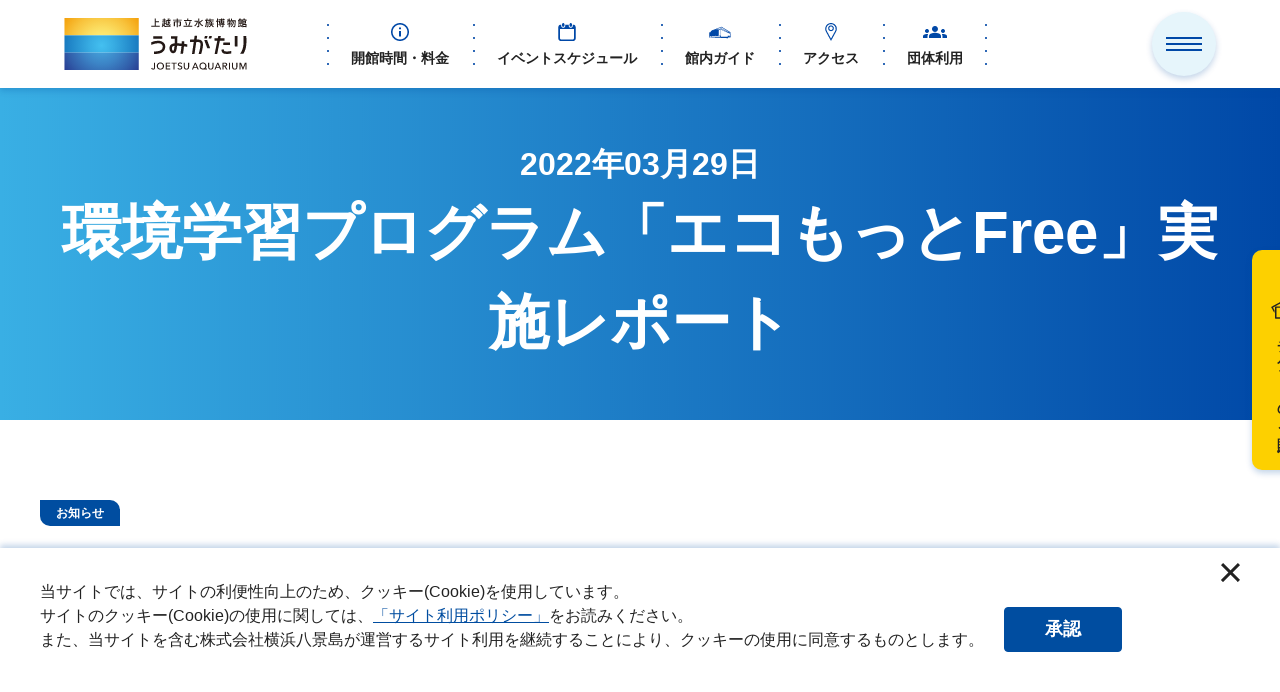

--- FILE ---
content_type: text/html;charset=UTF-8
request_url: https://www.umigatari.jp/joetsu/news/ecomotto/index.html
body_size: 9331
content:
<!doctype html>
<html lang="ja">
<head>



<!-- Google Tag Manager -->
<script>(function(w,d,s,l,i){w[l]=w[l]||[];w[l].push({'gtm.start':
new Date().getTime(),event:'gtm.js'});var f=d.getElementsByTagName(s)[0],
j=d.createElement(s),dl=l!='dataLayer'?'&l='+l:'';j.async=true;j.src=
'https://www.googletagmanager.com/gtm.js?id='+i+dl;f.parentNode.insertBefore(j,f);
})(window,document,'script','dataLayer','GTM-PB4G4JN');</script>
<!-- End Google Tag Manager -->


    
	<meta http-equiv="X-UA-Compatible" content="IE=edge">
	<meta name="HandheldFriendly" content="true">
	<meta name="viewport" content="width=device-width, initial-scale=1, shrink-to-fit=no, viewport-fit=cover, maximum-scale=1.0">
	<meta http-equiv="cleartype" content="on">

	<title>環境学習プログラム「エコもっとFree」実施レポート｜上越市立水族博物館 うみがたり</title>
	<meta content="環境学習プログラム「エコもっとFree」実施レポート｜上越市立水族博物館 うみがたり" property="og:title">
	<meta content="環境学習プログラム「エコもっとFree」実施レポート｜上越市立水族博物館 うみがたり" name="twitter:title">
	<meta content="環境学習プログラム「エコもっとFree」実施レポート｜上越市立水族博物館 うみがたり" itemprop="headline">
	<meta content="環境学習プログラム「エコもっとFree」実施レポート｜上越市立水族博物館 うみがたり" itemprop="name">
	<meta content="上越市立水族博物館 うみがたりの環境学習プログラム「エコもっとFree」実施レポートについて。「上越市立水族博物館 うみがたり」は、「まちを元気にする水族館」として地域の皆さまと一緒に歩んでまいります。" name="description">
	<meta content="上越市立水族博物館 うみがたりの環境学習プログラム「エコもっとFree」実施レポートについて。「上越市立水族博物館 うみがたり」は、「まちを元気にする水族館」として地域の皆さまと一緒に歩んでまいります。" property="og:description">
	<meta content="上越市立水族博物館 うみがたりの環境学習プログラム「エコもっとFree」実施レポートについて。「上越市立水族博物館 うみがたり」は、「まちを元気にする水族館」として地域の皆さまと一緒に歩んでまいります。" itemprop="description">
	<meta content="環境学習プログラム「エコもっとFree」実施レポート,上越市立水族博物館,うみがたり,新潟県,上越市,水族館" name="keywords">
	<meta content="環境学習プログラム「エコもっとFree」実施レポート,上越市立水族博物館,うみがたり,新潟県,上越市,水族館" itemprop="keywords">
	<link href="https://www.umigatari.jp/joetsu/news/ecomotto/index.html" rel="canonical">
	<meta content="article" property="og:type">
	<meta content="https://www.umigatari.jp/joetsu/news/ecomotto/index.html" property="og:url">

	<meta content="上越市立水族博物館 うみがたり" name="author">
	<meta content="上越市立水族博物館 うみがたり" itemprop="author">
	<meta content="上越市立水族博物館 うみがたり" name="copyright">
	<meta content="上越市立水族博物館 うみがたり" itemprop="copyrightHolder">
	<meta content="SKYPE_TOOLBAR_PARSER_COMPATIBLE" name="SKYPE_TOOLBAR">
	<meta content="True" name="HandheldFriendly">
	<meta content="320" name="MobileOptimized">
	<meta content="telephone=no, address=no, email=no" name="format-detection">
	<meta name="google">
	<meta content="unsafe-url" name="referrer">
	<meta content="" name="theme-color">
	<meta content="yes" name="mobile-web-app-capable">
	<meta content="上越市立水族博物館 うみがたり" name="application-name">
	<meta content="上越市立水族博物館 うみがたり" name="apple-mobile-web-app-title">
	<meta content="yes" name="apple-mobile-web-app-capable">
	<meta content="black" name="apple-mobile-web-app-status-bar-style">
	<meta content="上越市立水族博物館 うみがたり" name="apple-mobile-web-app-title">
	<meta content="ja_JP" property="og:locale">

	<meta content="" property="fb:app_id">
	<meta content="" property="fb:admins">

	<meta content="上越市立水族博物館 うみがたり" property="og:site_name">
	<meta content="summary" name="twitter:card">
	<meta content="www.umigatari.jp" name="twitter:domain">
	<link href="https://www.umigatari.jp" rel="index">
	<meta content="https://www.umigatari.jp" name="msapplication-starturl">
	<meta content="上越市立水族博物館 うみがたり" name="msapplication-tooltip">

    <!-- favicon-->
    <link href="/favicon-jo-16x16.jpg" rel="icon" type="image/jpg" sizes="16x16">
    <link href="/favicon-jo-32x32.jpg" rel="icon" type="image/jpg" sizes="32x32">
    <link href="/favicon-jo-48x48.jpg" rel="icon" type="image/jpg" sizes="48x48">
    <link href="/favicon-jo-64x64.jpg" rel="icon" type="image/jpg" sizes="64x64">
    <link href="/favicon-jo-128x128.jpg" rel="icon" type="image/jpg" sizes="128x128">
    <link href="/favicon-jo-256x256.jpg" rel="icon" type="image/jpg" sizes="256x256">
    <link href="/favicon-jo-512x512.jpg" rel="icon" type="image/jpg" sizes="512x512">
    <!-- Resource Hints-->
    <link href="" rel="dns-prefetch">
    <link href="" rel="preconnect">
    <link href="https://fonts.googleapis.com" rel="preconnect">
    <link href="https://fonts.googleapis.com" rel="preconnect" crossorigin>
    <link href="https://fonts.googleapis.com/css2?family=Noto+Sans+JP:wght@400;500;700&amp;display=swap" rel="stylesheet">
    <link href="/common-renewal/js/bundle.js?v=07241519" rel="prefetch">
    <link href="/common-renewal/js/bundle.js?v=07241519" rel="preload" as="script" crossorigin>
    <link href="/common-renewal/js/bundle.js?v=07241519" rel="modulepreload">
    <link rel="stylesheet" href="/common-renewal/css/style.css?v=07241519">

<script src="https://j.wovn.io/1" data-wovnio="key=Cgy4_c&amp;backend=true&amp;currentLang=ja&amp;defaultLang=ja&amp;urlPattern=path&amp;version=1.15.0" data-wovnio-type="fallback" async></script><link rel="alternate" hreflang="ja" href="https://www.umigatari.jp/joetsu/news/ecomotto/index.html"><link rel="alternate" hreflang="en" href="https://www.umigatari.jp/en/joetsu/news/ecomotto/index.html"><link rel="alternate" hreflang="zh-Hans" href="https://www.umigatari.jp/zh-CHS/joetsu/news/ecomotto/index.html"><link rel="alternate" hreflang="zh-Hant" href="https://www.umigatari.jp/zh-CHT/joetsu/news/ecomotto/index.html"><link rel="alternate" hreflang="ko" href="https://www.umigatari.jp/ko/joetsu/news/ecomotto/index.html"><link rel="alternate" hreflang="th" href="https://www.umigatari.jp/th/joetsu/news/ecomotto/index.html"><meta http-equiv="Content-Type" content="text/html; charset=UTF-8"></head>
<body data-site="jo" data-category="general">



<!-- Google Tag Manager (noscript) -->
  <noscript><iframe src="https://www.googletagmanager.com/ns.html?id=GTM-PB4G4JN" height="0" width="0" style="display:none;visibility:hidden"></iframe></noscript>
<!-- End Google Tag Manager (noscript) -->

<div id="app">
      <div class="el-page-wrapper">

<!-- Header-->
        <el-site-header-park inline-template>
          <div class="el-site-header-park" data-pos-fixed="true" data-site="jo" data-nav-disabled="false">
<div class="el-site-header-park-main">
  <div class="el-site-header-park__inner"><a class="el-site-header-park__logo pc-hide" href="/joetsu" title=""><img src="/common-renewal/img/logo/umigatari-logo.svg" alt=""></a>
    <div class="el-site-header-park__nav-wrapper--pc"><a class="el-site-header-park__logo" href="/joetsu" title=""><img src="/common-renewal/img/logo/umigatari-logo.svg" alt=""></a>
      <div class="el-site-header-park__nav-row--pc"><a class="el-site-header-park__nav--pc__item" href="/joetsu/info/"><i class="icn-information el-site-header-park__nav--pc__item__icn" aria-hidden="true">
            <svg>
              <use xlink:href="#icn-information"></use>
            </svg></i><span>開館時間・料金</span></a><a class="el-site-header-park__nav--pc__item" href="/joetsu/event/"><i class="icn-schedule el-site-header-park__nav--pc__item__icn" aria-hidden="true">
            <svg>
              <use xlink:href="#icn-schedule"></use>
            </svg></i><span>イベントスケジュール</span></a><a class="el-site-header-park__nav--pc__item" href="/joetsu/guide/"><i class="icn-joetsu el-site-header-park__nav--pc__item__icn" aria-hidden="true">
            <svg>
              <use xlink:href="#icn-joetsu"></use>
            </svg></i><span>館内ガイド</span></a><a class="el-site-header-park__nav--pc__item" href="/joetsu/access/"><i class="icn-pin el-site-header-park__nav--pc__item__icn" aria-hidden="true">
            <svg>
              <use xlink:href="#icn-pin"></use>
            </svg></i><span>アクセス</span></a><a class="el-site-header-park__nav--pc__item" href="/joetsu/reserve/"><i class="icn-people el-site-header-park__nav--pc__item__icn" aria-hidden="true">
            <svg>
              <use xlink:href="#icn-people"></use>
            </svg></i><span>団体利用</span></a>
      </div>
    </div>
    <div class="el-site-header-park__else-wrapper--pc">
      <div class="el-site-header-park-language-container"><a class="el-site-header-park-language__item" href="/joetsu/en/index.html">English</a><a class="el-site-header-park-language__item" href="/file/guidebook_cn2023.pdf" target="_blank">繁體中文</a><a class="el-site-header-park-language__item" href="/file/guidebook_ko2023.pdf" target="_blank">한국어</a></div><a class="el-site-header-park__logo el-site-header-park__logo--after" href="https://www.seibuholdings.co.jp/group/" target="_blank" title=""><img src="/common-renewal/img/logo/seibu-logo.svg" alt=""></a>
    </div>
    <div class="el-site-header-park__nav-wrapper--sp">
      <button class="el-site-header-park__nav-trigger--sp" @click="onClickedNavTriggerSp($event)" :aria-expanded="_isActiveGlobalNavSp.toString()"><span class="el-site-header-park__nav-trigger--sp__inner"><span class="el-site-header-park__nav-trigger--sp__line"></span><span class="el-site-header-park__nav-trigger--sp__line"></span><span class="el-site-header-park__nav-trigger--sp__line"></span></span></button>
    </div>
  </div>
  <div class="el-site-header-park-global-nav--sp" v-cloak :aria-hidden="!_isActiveGlobalNavSp" v-scroll-lock="_isActiveGlobalNavSp">
    <div class="el-site-header-park-global-nav--sp__close" @click="onClickedNavTriggerSp($event)"><i class="el-site-header-park-global-nav--sp__close__icn"></i></div>
    <div class="el-site-header-park-global-nav--sp__inner">
      <div class="el-btn" data-align="center" data-layout="horizontal" data-color="10" data-park="true">
        <div class="el-btn__inner">
          <a class="el-btn-item" href="/joetsu/info/maeuri" rel="noopener"><span class="el-btn-item__text">チケットの購入はこちら</span>
          </a>
        </div>
      </div>
      <div class="el-site-header-park-global-nav--sp__main-container">
        <div class="el-site-header-park-global-nav--sp__main-item"><a class="el-site-header-park-global-nav--sp__main-item__inner" href="/joetsu/info/"><i class="icn-information el-site-header-park-global-nav--sp__main-item__icn" aria-hidden="true">
              <svg>
                <use xlink:href="#icn-information"></use>
              </svg></i><span>開館時間・料金</span></a></div>
        <div class="el-site-header-park-global-nav--sp__main-item"><a class="el-site-header-park-global-nav--sp__main-item__inner" href="/joetsu/event/"><i class="icn-schedule el-site-header-park-global-nav--sp__main-item__icn" aria-hidden="true">
              <svg>
                <use xlink:href="#icn-schedule"></use>
              </svg></i><span>イベントスケジュール</span></a></div>
        <div class="el-site-header-park-global-nav--sp__main-item"><a class="el-site-header-park-global-nav--sp__main-item__inner" href="/joetsu/guide/"><i class="icn-joetsu el-site-header-park-global-nav--sp__main-item__icn" aria-hidden="true">
              <svg>
                <use xlink:href="#icn-joetsu"></use>
              </svg></i><span>館内ガイド</span></a></div>
        <div class="el-site-header-park-global-nav--sp__main-item"><a class="el-site-header-park-global-nav--sp__main-item__inner" href="/joetsu/access/"><i class="icn-pin el-site-header-park-global-nav--sp__main-item__icn" aria-hidden="true">
              <svg>
                <use xlink:href="#icn-pin"></use>
              </svg></i><span>アクセス</span></a></div>
        <div class="el-site-header-park-global-nav--sp__main-item"><a class="el-site-header-park-global-nav--sp__main-item__inner" href="/joetsu/reserve/"><i class="icn-people el-site-header-park-global-nav--sp__main-item__icn" aria-hidden="true">
              <svg>
                <use xlink:href="#icn-people"></use>
              </svg></i><span>団体利用</span></a></div>
        <div class="el-site-header-park-global-nav--sp__main-item"><a class="el-site-header-park-global-nav--sp__main-item__inner" href="/joetsu/concept/"><i class="icn-penguin el-site-header-park-global-nav--sp__main-item__icn" aria-hidden="true">
              <svg>
                <use xlink:href="#icn-penguin"></use>
              </svg></i><span>水族館コンセプト</span></a></div>
        <div class="el-site-header-park-global-nav--sp__main-item"><a class="el-site-header-park-global-nav--sp__main-item__inner" href="/joetsu/passport/"><i class="icn-pass el-site-header-park-global-nav--sp__main-item__icn" aria-hidden="true">
              <svg>
                <use xlink:href="#icn-pass"></use>
              </svg></i><span>年間パスポート</span></a></div>
      </div>
      <div class="el-site-header-park-global-nav--sp__sub-container">
        <div class="el-site-header-park-global-nav--sp__sub-item"><a class="el-site-header-park-global-nav--sp__sub-item__inner" href="/joetsu/guide/service/"><span>施設サービス</span><i class="icn-arrow--alpha el-site-header-park-global-nav--sp__sub-item__icn" aria-hidden="true">
              <svg>
                <use xlink:href="#icn-arrow--alpha"></use>
              </svg></i></a></div>
        <div class="el-site-header-park-global-nav--sp__sub-item"><a class="el-site-header-park-global-nav--sp__sub-item__inner" href="/joetsu/news/price_ticket"><span>お得情報</span><i class="icn-arrow--alpha el-site-header-park-global-nav--sp__sub-item__icn" aria-hidden="true">
              <svg>
                <use xlink:href="#icn-arrow--alpha"></use>
              </svg></i></a></div>
        <div class="el-site-header-park-global-nav--sp__sub-item"><a class="el-site-header-park-global-nav--sp__sub-item__inner" href="https://joetsukankonavi.jp/" target="_blank"><span>上越市観光情報</span><i class="icn-arrow--alpha el-site-header-park-global-nav--sp__sub-item__icn" aria-hidden="true">
              <svg>
                <use xlink:href="#icn-arrow--alpha"></use>
              </svg></i></a></div>
        <div class="el-site-header-park-global-nav--sp__sub-item"><a class="el-site-header-park-global-nav--sp__sub-item__inner" href="/joetsu/faq/"><span>よくある質問</span><i class="icn-arrow--alpha el-site-header-park-global-nav--sp__sub-item__icn" aria-hidden="true">
              <svg>
                <use xlink:href="#icn-arrow--alpha"></use>
              </svg></i></a></div>
        <div class="el-site-header-park-global-nav--sp__sub-item"><a class="el-site-header-park-global-nav--sp__sub-item__inner" href="/joetsu/news/"><span>お知らせ</span><i class="icn-arrow--alpha el-site-header-park-global-nav--sp__sub-item__icn" aria-hidden="true">
              <svg>
                <use xlink:href="#icn-arrow--alpha"></use>
              </svg></i></a></div>
        <div class="el-site-header-park-global-nav--sp__sub-item"><a class="el-site-header-park-global-nav--sp__sub-item__inner" href="/joetsu/inquiry/"><span>お問合せ</span><i class="icn-arrow--alpha el-site-header-park-global-nav--sp__sub-item__icn" aria-hidden="true">
              <svg>
                <use xlink:href="#icn-arrow--alpha"></use>
              </svg></i></a></div>
      </div>
      <div class="el-site-header-park-language-container"><a class="el-site-header-park-language__item" href="/joetsu/en/index.html">English</a><a class="el-site-header-park-language__item" href="/file/guidebook_cn2023.pdf" target="_blank">繁體中文</a><a class="el-site-header-park-language__item" href="/file/guidebook_ko2023.pdf" target="_blank">한국어</a></div>
      <div class="el-site-header-park-global-nav--sp__logo-container">
        <div class="el-site-header-park-global-nav--sp__logo-container__inner"><a class="el-site-header-park-global-nav--sp__logo__item"><img src="/common-renewal/img/logo/seibu-logo.svg" alt=""></a>
        </div>
      </div>
    </div>
  </div>
  <div class="el-site-header-park__underlay" :aria-hidden="!_isActiveGlobalNavSp" @click="onClickedNavTriggerSp($event)" :data-display="$data.domLoaded"></div>
</div>
<div class="el-site-header-park-nav">
  <div class="el-site-header-park-nav__inner">
    <div class="el-site-header-park-nav-container"><a class="el-site-header-park-nav__item" href="/joetsu/info/"><i class="icn-information el-site-header-park-nav__item__icn" aria-hidden="true">
          <svg>
            <use xlink:href="#icn-information"></use>
          </svg></i>
        <div class="el-site-header-park-nav__item__text"><span>開館時間<br>・料金</span></div>
      </a><a class="el-site-header-park-nav__item" href="/joetsu/event/"><i class="icn-schedule el-site-header-park-nav__item__icn" aria-hidden="true">
          <svg>
            <use xlink:href="#icn-schedule"></use>
          </svg></i>
        <div class="el-site-header-park-nav__item__text"><span>イベントスケジュール</span></div>
      </a><a class="el-site-header-park-nav__item" href="/joetsu/guide/"><i class="icn-joetsu el-site-header-park-nav__item__icn" aria-hidden="true">
          <svg>
            <use xlink:href="#icn-joetsu"></use>
          </svg></i>
        <div class="el-site-header-park-nav__item__text"><span>館内ガイド</span></div>
      </a><a class="el-site-header-park-nav__item" href="/joetsu/access/"><i class="icn-pin el-site-header-park-nav__item__icn" aria-hidden="true">
          <svg>
            <use xlink:href="#icn-pin"></use>
          </svg></i>
        <div class="el-site-header-park-nav__item__text"><span>アクセス</span></div>
      </a><a class="el-site-header-park-nav__item" href="/joetsu/reserve/"><i class="icn-people el-site-header-park-nav__item__icn" aria-hidden="true">
          <svg>
            <use xlink:href="#icn-people"></use>
          </svg></i>
        <div class="el-site-header-park-nav__item__text"><span>団体利用</span></div>
      </a>
    </div>
  </div>
</div>
          </div>
        </el-site-header-park>

<main class="el-contents-wrapper" role="main" data-clear-space="park">

  

	<h1 class="el-heading-lv1-color">
		
		<div class="el-heading-lv1-color__inner">
			<span class="el-heading-lv1-color__sub">2022年03月29日</span>
			
			<span class="el-heading-lv1-color__main">環境学習プログラム「エコもっとFree」実施レポート</span></div>
	</h1>

	






  <div class="el-tag" data-color="1">
    <div class="el-tag__inner">

      
        
      

      
        
          <div class="el-tag__item" style="background-color :#004DA0">
            <span class="el-tag__text">お知らせ</span>
          </div>
        
      

    </div>
  </div>




  
	
		
  
    
    
    
      <h3 class="el-heading-lv3" data-color="8" data-decoration="true">
        <span class="el-heading-lv3__inner">
          
          2022年 実施レポート
        </span>
      </h3>
    
    
    
    
  

	
		
  <p class="el-catch-text" data-color="10">4月3日</p>

	
		<p class="el-paragraph">
  2022年度はじめての「エコもっとFree」を実施いたしました！16名の方にご参加いただき、なんと約60㎏の海洋ゴミを回収いたしました。ご参加いただいた皆さま、ありがとうございました。<br>冬期は荒天の日が続くため、活動休止していましたが、数か月ぶりの海岸に驚きました。見渡す限り、大小の海洋ゴミが砂浜を埋め尽くしていました。海洋ゴミがなくなる日を目指し、うみがたりでは活動を続けてまいります。<br>来月は5/8(日)11:00～開催いたします。皆さまのご参加お待ちしております！
</p>

	
		<div class="el-divide-layout" data-column="m2-t4-d4">
  <div class="el-divide-layout__item">
    
    <div class="el-pic" data-align="center">
      
        <div class="el-pic__inner">
          
            <div class="el-pic__img-container">
              <picture>
                <source srcset="/image/joetsu_news_ecomotto_030.jpeg" media="(max-width: 768px)">
                <img src="/image/joetsu_news_ecomotto_030.jpeg" loading="lazy">
              </picture>
            </div>
            <div class="el-pic__caption"></div>
          
        </div>
      
    </div>
    
    
  </div>
  <div class="el-divide-layout__item">
    
    <div class="el-pic" data-align="center">
      
        <div class="el-pic__inner">
          
            <div class="el-pic__img-container">
              <picture>
                <source srcset="/image/joetsu_news_ecomotto_031.jpg" media="(max-width: 768px)">
                <img src="/image/joetsu_news_ecomotto_031.jpg" loading="lazy">
              </picture>
            </div>
            <div class="el-pic__caption"></div>
          
        </div>
      
    </div>
    
    
  </div>
  <div class="el-divide-layout__item">
    
    <div class="el-pic" data-align="center">
      
        <div class="el-pic__inner">
          
            <div class="el-pic__img-container">
              <picture>
                <source srcset="/image/joetsu_news_ecomotto_032.jpeg" media="(max-width: 768px)">
                <img src="/image/joetsu_news_ecomotto_032.jpeg" loading="lazy">
              </picture>
            </div>
            <div class="el-pic__caption"></div>
          
        </div>
      
    </div>
    
    
  </div>
  <div class="el-divide-layout__item">
    
    <div class="el-pic" data-align="center">
      
        <div class="el-pic__inner">
          
            <div class="el-pic__img-container">
              <picture>
                <source srcset="/image/joetsu_news_ecomotto_033.jpeg" media="(max-width: 768px)">
                <img src="/image/joetsu_news_ecomotto_033.jpeg" loading="lazy">
              </picture>
            </div>
            <div class="el-pic__caption"></div>
          
        </div>
      
    </div>
    
    
  </div>
</div>
	
		
  <p class="el-catch-text" data-color="10">5月8日</p>

	
		<p class="el-paragraph">
  さわやかな新緑の季節！ゴールデンウィークの最終日ではありますが、17名の方にご参加いただきました。今回、回収したゴミは約11㎏でした。ご協力いただいた皆さまありがとうございました！！まだまだ小さなプラスチックが砂浜には落ちています。海に流れ出ることのないよう、回収を進めてまいります。<br>次回は6月5日(日)11:00～です。船見公園ビーチでお待ちしております。
</p>

	
		<div class="el-divide-layout" data-column="m2-t4-d4">
  <div class="el-divide-layout__item">
    
    <div class="el-pic" data-align="center">
      
        <div class="el-pic__inner">
          
            <div class="el-pic__img-container">
              <picture>
                <source srcset="/image/joetsu_news_ecomotto_026.jpg" media="(max-width: 768px)">
                <img src="/image/joetsu_news_ecomotto_026.jpg" loading="lazy">
              </picture>
            </div>
            <div class="el-pic__caption"></div>
          
        </div>
      
    </div>
    
    
  </div>
  <div class="el-divide-layout__item">
    
    <div class="el-pic" data-align="center">
      
        <div class="el-pic__inner">
          
            <div class="el-pic__img-container">
              <picture>
                <source srcset="/image/joetsu_news_ecomotto_027.jpg" media="(max-width: 768px)">
                <img src="/image/joetsu_news_ecomotto_027.jpg" loading="lazy">
              </picture>
            </div>
            <div class="el-pic__caption"></div>
          
        </div>
      
    </div>
    
    
  </div>
  <div class="el-divide-layout__item">
    
    <div class="el-pic" data-align="center">
      
        <div class="el-pic__inner">
          
            <div class="el-pic__img-container">
              <picture>
                <source srcset="/image/joetsu_news_ecomotto_028.jpg" media="(max-width: 768px)">
                <img src="/image/joetsu_news_ecomotto_028.jpg" loading="lazy">
              </picture>
            </div>
            <div class="el-pic__caption"></div>
          
        </div>
      
    </div>
    
    
  </div>
  <div class="el-divide-layout__item">
    
    <div class="el-pic" data-align="center">
      
        <div class="el-pic__inner">
          
            <div class="el-pic__img-container">
              <picture>
                <source srcset="/image/joetsu_news_ecomotto_029.jpg" media="(max-width: 768px)">
                <img src="/image/joetsu_news_ecomotto_029.jpg" loading="lazy">
              </picture>
            </div>
            <div class="el-pic__caption"></div>
          
        </div>
      
    </div>
    
    
  </div>
</div>
	
		
  <p class="el-catch-text" data-color="10">6月5日</p>

	
		<p class="el-paragraph">
  梅雨入り前の晴れ晴れとした天候の中、今年3回目の活動です。「エコもっとFree」実施以来、過去最多！42名の皆さまに参加していただきました！初参加の方々も多く、少しずつですがこの活動が周知されてきたのかなと、うみがたりスタッフ一同嬉しく思っております。今回、回収したゴミは約9kgでした。砂浜には目立った大きなゴミはないものの、波打ち際には小さいゴミが数多くあり、細かいゴミを時間いっぱい拾いました。ご参加いただきありがとうございました！<br>次回は7月3日(日)16：00～の実施です。<br>夏場のため、時間を変更して実施いたしますのでお間違えの無いようお気を付けください。
</p>

	
		<div class="el-divide-layout" data-column="m2-t4-d4">
  <div class="el-divide-layout__item">
    
    <div class="el-pic" data-align="center">
      
        <div class="el-pic__inner">
          
            <div class="el-pic__img-container">
              <picture>
                <source srcset="/image/joetsu_news_ecomotto_022.jpg" media="(max-width: 768px)">
                <img src="/image/joetsu_news_ecomotto_022.jpg" loading="lazy">
              </picture>
            </div>
            <div class="el-pic__caption"></div>
          
        </div>
      
    </div>
    
    
  </div>
  <div class="el-divide-layout__item">
    
    <div class="el-pic" data-align="center">
      
        <div class="el-pic__inner">
          
            <div class="el-pic__img-container">
              <picture>
                <source srcset="/image/joetsu_news_ecomotto_023.jpg" media="(max-width: 768px)">
                <img src="/image/joetsu_news_ecomotto_023.jpg" loading="lazy">
              </picture>
            </div>
            <div class="el-pic__caption"></div>
          
        </div>
      
    </div>
    
    
  </div>
  <div class="el-divide-layout__item">
    
    <div class="el-pic" data-align="center">
      
        <div class="el-pic__inner">
          
            <div class="el-pic__img-container">
              <picture>
                <source srcset="/image/joetsu_news_ecomotto_024.jpg" media="(max-width: 768px)">
                <img src="/image/joetsu_news_ecomotto_024.jpg" loading="lazy">
              </picture>
            </div>
            <div class="el-pic__caption"></div>
          
        </div>
      
    </div>
    
    
  </div>
  <div class="el-divide-layout__item">
    
    <div class="el-pic" data-align="center">
      
        <div class="el-pic__inner">
          
            <div class="el-pic__img-container">
              <picture>
                <source srcset="/image/joetsu_news_ecomotto_025.jpg" media="(max-width: 768px)">
                <img src="/image/joetsu_news_ecomotto_025.jpg" loading="lazy">
              </picture>
            </div>
            <div class="el-pic__caption"></div>
          
        </div>
      
    </div>
    
    
  </div>
</div>
	
		
  <p class="el-catch-text" data-color="10">8月7日</p>

	
		<p class="el-paragraph">
  前回7月の開催が悪天候により中止になった「エコもっとfree」。<br>今回は快晴の中、暑さが心配されましたが8名の皆さまにご参加いただき実施ができました。船見公園周辺は、こまめに清掃が入っているものの季節柄、花火やバーベキューのゴミが目立ちました。今回回収したゴミは約６ｋｇ。目に見えて結果が分かる活動ではありませんが、生きものや海へ思いを馳せる機会が増えて、少しでも明るい未来につながるように続けていきたいですね！<br>暑い中ご参加いただきありがとうございました！<br>次回は9月4日（日）11：00～の実施です。皆さまのご参加をお待ちしております！
</p>

	
		<div class="el-divide-layout" data-column="m2-t4-d4">
  <div class="el-divide-layout__item">
    
    <div class="el-pic" data-align="center">
      
        <div class="el-pic__inner">
          
            <div class="el-pic__img-container">
              <picture>
                <source srcset="/image/joetsu_news_ecomotto_018.jpg" media="(max-width: 768px)">
                <img src="/image/joetsu_news_ecomotto_018.jpg" loading="lazy">
              </picture>
            </div>
            <div class="el-pic__caption"></div>
          
        </div>
      
    </div>
    
    
  </div>
  <div class="el-divide-layout__item">
    
    <div class="el-pic" data-align="center">
      
        <div class="el-pic__inner">
          
            <div class="el-pic__img-container">
              <picture>
                <source srcset="/image/joetsu_news_ecomotto_019.jpg" media="(max-width: 768px)">
                <img src="/image/joetsu_news_ecomotto_019.jpg" loading="lazy">
              </picture>
            </div>
            <div class="el-pic__caption"></div>
          
        </div>
      
    </div>
    
    
  </div>
  <div class="el-divide-layout__item">
    
    <div class="el-pic" data-align="center">
      
        <div class="el-pic__inner">
          
            <div class="el-pic__img-container">
              <picture>
                <source srcset="/image/joetsu_news_ecomotto_020.jpg" media="(max-width: 768px)">
                <img src="/image/joetsu_news_ecomotto_020.jpg" loading="lazy">
              </picture>
            </div>
            <div class="el-pic__caption"></div>
          
        </div>
      
    </div>
    
    
  </div>
  <div class="el-divide-layout__item">
    
    <div class="el-pic" data-align="center">
      
        <div class="el-pic__inner">
          
            <div class="el-pic__img-container">
              <picture>
                <source srcset="/image/joetsu_news_ecomotto_021.jpg" media="(max-width: 768px)">
                <img src="/image/joetsu_news_ecomotto_021.jpg" loading="lazy">
              </picture>
            </div>
            <div class="el-pic__caption"></div>
          
        </div>
      
    </div>
    
    
  </div>
</div>
	
		
  <p class="el-catch-text" data-color="10">9月4日</p>

	
		<p class="el-paragraph">
  台風が近づき天候が危ぶまれたのですが、なんと当日は快晴！そよ風の気持ちいい中で、８名さまにご参加いただきました。今回、回収したゴミは約10kg。タバコの吸い殻や手持ち花火の残りなど、夏に海岸で遊んだ形跡が分かるゴミでした。「このゴミがどうなるんだろう？」と少し先まで思いを馳せることができたらきっとアクションが変わってくるのかもしれませんね。晴れやかな空の下、無心になってゴミを拾うのはとても清々しい気持ちになりますね！<br>次回は10月2日（日）11:00～です。ビーチクリーン活動は小さなアクションではありますが、未来へつなぐ大事な一歩です。皆さまのご参加を心よりお待ちしております！
</p>

	
		<div class="el-divide-layout" data-column="m2-t4-d4">
  <div class="el-divide-layout__item">
    
    <div class="el-pic" data-align="center">
      
        <div class="el-pic__inner">
          
            <div class="el-pic__img-container">
              <picture>
                <source srcset="/image/joetsu_news_ecomotto_014.jpg" media="(max-width: 768px)">
                <img src="/image/joetsu_news_ecomotto_014.jpg" loading="lazy">
              </picture>
            </div>
            <div class="el-pic__caption"></div>
          
        </div>
      
    </div>
    
    
  </div>
  <div class="el-divide-layout__item">
    
    <div class="el-pic" data-align="center">
      
        <div class="el-pic__inner">
          
            <div class="el-pic__img-container">
              <picture>
                <source srcset="/image/joetsu_news_ecomotto_015.jpg" media="(max-width: 768px)">
                <img src="/image/joetsu_news_ecomotto_015.jpg" loading="lazy">
              </picture>
            </div>
            <div class="el-pic__caption"></div>
          
        </div>
      
    </div>
    
    
  </div>
  <div class="el-divide-layout__item">
    
    <div class="el-pic" data-align="center">
      
        <div class="el-pic__inner">
          
            <div class="el-pic__img-container">
              <picture>
                <source srcset="/image/joetsu_news_ecomotto_016.jpg" media="(max-width: 768px)">
                <img src="/image/joetsu_news_ecomotto_016.jpg" loading="lazy">
              </picture>
            </div>
            <div class="el-pic__caption"></div>
          
        </div>
      
    </div>
    
    
  </div>
  <div class="el-divide-layout__item">
    
    <div class="el-pic" data-align="center">
      
        <div class="el-pic__inner">
          
            <div class="el-pic__img-container">
              <picture>
                <source srcset="/image/joetsu_news_ecomotto_017.jpg" media="(max-width: 768px)">
                <img src="/image/joetsu_news_ecomotto_017.jpg" loading="lazy">
              </picture>
            </div>
            <div class="el-pic__caption"></div>
          
        </div>
      
    </div>
    
    
  </div>
</div>
	
		
  <p class="el-catch-text" data-color="10">9月18日</p>

	
		<p class="el-paragraph">
  この日は、「うみがたり」初の謎解きイベント「貝社員とアッサリ挑戦！海の謎解き大作戦」の開催に合わせ、開会式とビーチクリーン活動を行いました。謎解きイベントは、海洋問題をテーマに、冊子を片手に館内にちりばめられたヒントをもとに謎を解いていく参加型のイベントです。<br>イベントスタートに伴い、3Fイルカスタジアムで開会式を実施！謎解きイベントの紹介と、このイベントのテーマである海洋問題やビーチクリーン活動への参加について説明を行い、お客さまと一緒にイベントのスタートを切りました。<br>船見公園でのビーチクリーン活動では、10名の方にご参加いただきました。この謎解きイベントを通じ、海洋環境の現状やゴミが生きものにもたらす影響などをより多くの方に知っていただければと思います。<br>次回の開催は10月2日（日）11:00～です！謎解きの最終ミッションであるビーチクリーン活動を行うと特別なステッカーをプレゼント中です。ぜひ館内での謎解きと合わせてご参加ください♪
</p>

	
		<div class="el-divide-layout" data-column="m2-t4-d4">
  <div class="el-divide-layout__item">
    
    <div class="el-pic" data-align="center">
      
        <div class="el-pic__inner">
          
            <div class="el-pic__img-container">
              <picture>
                <source srcset="/image/joetsu_news_ecomotto_010.jpeg" media="(max-width: 768px)">
                <img src="/image/joetsu_news_ecomotto_010.jpeg" loading="lazy">
              </picture>
            </div>
            <div class="el-pic__caption"></div>
          
        </div>
      
    </div>
    
    
  </div>
  <div class="el-divide-layout__item">
    
    <div class="el-pic" data-align="center">
      
        <div class="el-pic__inner">
          
            <div class="el-pic__img-container">
              <picture>
                <source srcset="/image/joetsu_news_ecomotto_011.jpeg" media="(max-width: 768px)">
                <img src="/image/joetsu_news_ecomotto_011.jpeg" loading="lazy">
              </picture>
            </div>
            <div class="el-pic__caption"></div>
          
        </div>
      
    </div>
    
    
  </div>
  <div class="el-divide-layout__item">
    
    <div class="el-pic" data-align="center">
      
        <div class="el-pic__inner">
          
            <div class="el-pic__img-container">
              <picture>
                <source srcset="/image/joetsu_news_ecomotto_012.jpeg" media="(max-width: 768px)">
                <img src="/image/joetsu_news_ecomotto_012.jpeg" loading="lazy">
              </picture>
            </div>
            <div class="el-pic__caption"></div>
          
        </div>
      
    </div>
    
    
  </div>
  <div class="el-divide-layout__item">
    
    <div class="el-pic" data-align="center">
      
        <div class="el-pic__inner">
          
            <div class="el-pic__img-container">
              <picture>
                <source srcset="/image/joetsu_news_ecomotto_013.jpeg" media="(max-width: 768px)">
                <img src="/image/joetsu_news_ecomotto_013.jpeg" loading="lazy">
              </picture>
            </div>
            <div class="el-pic__caption"></div>
          
        </div>
      
    </div>
    
    
  </div>
</div>
	
		
  <p class="el-catch-text" data-color="10">10月2日</p>

	
		<p class="el-paragraph">
  秋晴れの中、２８名の参加者と一緒にビーチクリーン活動を行いました！小さなお子さまが一生懸命マイクロプラスチックを見つけてくださったり、学生の方々が生きものの気持ちに想いを馳せながらゴミを拾ってくださったりと、活動の中でご参加いただいた皆さまの素敵なアクションを拝見しました。それぞれが「海の問題を自分ごと化」してビーチコーミングされていると感じることができました。<br>次回のビーチクリーン活動は、10月30日（日）11:00～謎解きイベント「貝社員とアッサリ挑戦！海の謎解き大作戦」の開催に合わせた最終ミッションとして行います！皆さまのご参加をお待ちしております！
</p>

	
		<div class="el-divide-layout" data-column="m2-t4-d4">
  <div class="el-divide-layout__item">
    
    <div class="el-pic" data-align="center">
      
        <div class="el-pic__inner">
          
            <div class="el-pic__img-container">
              <picture>
                <source srcset="/image/joetsu_news_ecomotto_006.jpg" media="(max-width: 768px)">
                <img src="/image/joetsu_news_ecomotto_006.jpg" loading="lazy">
              </picture>
            </div>
            <div class="el-pic__caption"></div>
          
        </div>
      
    </div>
    
    
  </div>
  <div class="el-divide-layout__item">
    
    <div class="el-pic" data-align="center">
      
        <div class="el-pic__inner">
          
            <div class="el-pic__img-container">
              <picture>
                <source srcset="/image/joetsu_news_ecomotto_007.jpg" media="(max-width: 768px)">
                <img src="/image/joetsu_news_ecomotto_007.jpg" loading="lazy">
              </picture>
            </div>
            <div class="el-pic__caption"></div>
          
        </div>
      
    </div>
    
    
  </div>
  <div class="el-divide-layout__item">
    
    <div class="el-pic" data-align="center">
      
        <div class="el-pic__inner">
          
            <div class="el-pic__img-container">
              <picture>
                <source srcset="/image/joetsu_news_ecomotto_008.jpg" media="(max-width: 768px)">
                <img src="/image/joetsu_news_ecomotto_008.jpg" loading="lazy">
              </picture>
            </div>
            <div class="el-pic__caption"></div>
          
        </div>
      
    </div>
    
    
  </div>
  <div class="el-divide-layout__item">
    
    <div class="el-pic" data-align="center">
      
        <div class="el-pic__inner">
          
            <div class="el-pic__img-container">
              <picture>
                <source srcset="/image/joetsu_news_ecomotto_009.jpg" media="(max-width: 768px)">
                <img src="/image/joetsu_news_ecomotto_009.jpg" loading="lazy">
              </picture>
            </div>
            <div class="el-pic__caption"></div>
          
        </div>
      
    </div>
    
    
  </div>
</div>
	
		
  <p class="el-catch-text" data-color="1">11月6日</p>

	
		<p class="el-paragraph">
  エコもっとFree今年度最終日。<br>ビーチクリーン日和の爽やかな秋晴れの下、11名の方にご参加いただきました。波打ち際には、ペットボトルや発泡スチロールなどの大きなプラスチック製品、砂浜には細かくなったプラスチック、マイクロプラスチックなどが大量に落ちており、回収を行いました。これらが海に流れ出てしまうと想像すると大変恐ろしくなります。みんなで4R（リフューズ・リデューズ・リユース・リサイクル）を実践していきましょう！来年度は4月2日(日)11:00～実施いたします。ご参加お待ちしております。
</p>

	
		<div class="el-divide-layout" data-column="m2-t4-d4">
  <div class="el-divide-layout__item">
    
    <div class="el-pic" data-align="center">
      
        <div class="el-pic__inner">
          
            <div class="el-pic__img-container">
              <picture>
                <source srcset="/image/joetsu_news_ecomotto_002.jpg" media="(max-width: 768px)">
                <img src="/image/joetsu_news_ecomotto_002.jpg" loading="lazy">
              </picture>
            </div>
            <div class="el-pic__caption"></div>
          
        </div>
      
    </div>
    
    
  </div>
  <div class="el-divide-layout__item">
    
    <div class="el-pic" data-align="center">
      
        <div class="el-pic__inner">
          
            <div class="el-pic__img-container">
              <picture>
                <source srcset="/image/joetsu_news_ecomotto_003.jpg" media="(max-width: 768px)">
                <img src="/image/joetsu_news_ecomotto_003.jpg" loading="lazy">
              </picture>
            </div>
            <div class="el-pic__caption"></div>
          
        </div>
      
    </div>
    
    
  </div>
  <div class="el-divide-layout__item">
    
    <div class="el-pic" data-align="center">
      
        <div class="el-pic__inner">
          
            <div class="el-pic__img-container">
              <picture>
                <source srcset="/image/joetsu_news_ecomotto_004.jpg" media="(max-width: 768px)">
                <img src="/image/joetsu_news_ecomotto_004.jpg" loading="lazy">
              </picture>
            </div>
            <div class="el-pic__caption"></div>
          
        </div>
      
    </div>
    
    
  </div>
  <div class="el-divide-layout__item">
    
    <div class="el-pic" data-align="center">
      
        <div class="el-pic__inner">
          
            <div class="el-pic__img-container">
              <picture>
                <source srcset="/image/joetsu_news_ecomotto_005.jpg" media="(max-width: 768px)">
                <img src="/image/joetsu_news_ecomotto_005.jpg" loading="lazy">
              </picture>
            </div>
            <div class="el-pic__caption"></div>
          
        </div>
      
    </div>
    
    
  </div>
</div>
	
		<div class="el-btn" data-align="center" data-layout="vertical" data-column="m1-t1-d1" data-color="11" data-park="true">
  <div class="el-btn__inner">
    <a class="el-btn-item" href="/joetsu/news/ecomotto2023/index.html">
      
      
      
      
        
        
      
      <span class="el-btn-item__text">2023年度 エコもっとFree</span>
    </a>
  </div>
</div>
	
		<div class="el-text-box" data-pattern="8">
	
		
  <p class="el-catch-text" data-align="center" data-color="10">上越市立水族博物館 うみがたりは、サステナビリティアクションを推進しています。</p>

	
		<div class="el-btn" data-align="center" data-layout="vertical" data-column="m1-t1-d1" data-color="10" data-park="true">
  <div class="el-btn__inner">
    <a class="el-btn-item" href="https://www.yokohama-hakkeijima.jp/company/sustainability/index.html" target="_blank" rel="noopener">
      
      
      
      
        
          <i class="icn-open-in-new el-btn-item__icn-before" aria-hidden="true">
            <svg>
              <use xlink:href="#icn-open-in-new"></use>
            </svg>
          </i>
        
        
      
      <span class="el-btn-item__text">株式会社横浜八景島 サステナビリティアクション</span>
    </a>
  </div>
</div>
	
		</div>
	





</main>

<!-- Footer-->
<nav class="el-breadcrumbs">
  <ol class="el-breadcrumbs__inner" itemscope itemtype="http://schema.org/BreadcrumbList">
    <li class="el-breadcrumbs-item" itemprop="itemListElement" itemscope itemtype="http://schema.org/ListItem">
      <a class="el-breadcrumbs-item__inner" href="/joetsu/" itemid="https://www.umigatari.jp/joetsu/" itemprop="item" itemtype="http://schema.org/Thing" data-color="10">
        <span itemprop="name">TOP</span>
      </a>
      <i class="icn-chevron--right el-breadcrumbs-item__chevron" aria-hidden="true">
        <svg>
          <use xlink:href="#icn-chevron--right"></use>
        </svg>
      </i>
      <meta itemprop="position" content="1">
    </li>

    
      <li class="el-breadcrumbs-item" itemprop="itemListElement" itemscope itemtype="http://schema.org/ListItem">
        <a class="el-breadcrumbs-item__inner" href="/joetsu/news/index.html" itemid="https://www.umigatari.jp/joetsu/news/index.html" itemprop="item" itemtype="http://schema.org/Thing" data-color="10">
          <span itemprop="name">お知らせ</span>
        </a>
        <i class="icn-chevron--right el-breadcrumbs-item__chevron" aria-hidden="true">
          <svg>
            <use xlink:href="#icn-chevron--right"></use>
          </svg>
        </i>
        <meta itemprop="position" content="2">
      </li>
    

    <li class="el-breadcrumbs-item" itemprop="itemListElement" itemscope itemtype="http://schema.org/ListItem">
      <a class="el-breadcrumbs-item__inner" itemid="https://www.umigatari.jp/joetsu/news/ecomotto/index.html" itemprop="item" itemtype="http://schema.org/Thing" aria-current="page" data-color="10" href="/joetsu/news/ecomotto/index.html">
        <span itemprop="name">環境学習プログラム「エコもっとFree」実施レポート2022</span>
      </a>
      <i class="icn-chevron--right el-breadcrumbs-item__chevron" aria-hidden="true">
        <svg>
          <use xlink:href="#icn-chevron--right"></use>
        </svg>
      </i>
      <meta itemprop="position" content="3">
    </li>
  </ol>
</nav>


<el-fixed-btn-park v-cloak inline-template>
<div data-site="jo" class="el-fixed-btn-park">
  <a href="https://www.umigatari.jp/joetsu/info/maeuri/" class="el-fixed-btn-park__button">
    <i aria-hidden="true" class="icn-ticket "><svg><use xlink:href="#icn-ticket"></use></svg></i><span>チケットのご購入</span>
  </a>
</div>
</el-fixed-btn-park>


        <el-cookie v-cloak inline-template api-path="/api/nonecache/v1/setcookie.jsp">
          <div class="el-cookie" v-if="$data.isShow">
            <div class="el-cookie__inner">
              <div class="el-cookie__text">
                <p>
                  当サイトでは、サイトの利便性向上のため、クッキー(Cookie)を使用しています。<br>サイトのクッキー(Cookie)の使用に関しては、<a href="https://www.yokohama-hakkeijima.jp/company/siteabout/sitepolicy/index.html#cookie" target="_blank">「サイト利用ポリシー」</a>をお読みください。<br>また、当サイトを含む株式会社横浜八景島が運営するサイト利用を継続することにより、クッキーの使用に同意するものとします。
                </p>
              </div>
              <button class="el-cookie__button" @click="onClickedAccept">承認</button>
              <button class="el-cookie__close" @click="onClicked"></button>
            </div>
          </div>
        </el-cookie>
        <div class="el-site-footer-park" data-site="jo">
                  <div class="el-section" data-padding-size="small">
                             <el-slider v-cloak inline-template :per-view="5" data-color="8" data-radius="none">
                              <div class="el-slider">
                                <div class="el-slider__slides">
                                  <button class="el-slider__prev swiper-button-prev"><i class="icn-arrow-line--left " aria-hidden="true">
                                      <svg>
                                        <use xlink:href="#icn-arrow-line--left"></use>
                                      </svg></i>
                                  </button>
                                  <button class="el-slider__next swiper-button-next"><i class="icn-arrow-line--right " aria-hidden="true">
                                      <svg>
                                        <use xlink:href="#icn-arrow-line--right"></use>
                                      </svg></i>
                                  </button>
                                  <div class="swiper-container">
                                    <div class="swiper-wrapper">
 <a class="el-slider__item swiper-slide" href="http://www.city.joetsu.niigata.jp/" target="_blank" rel="noopener">
                                        <div class="el-slider__item__img-container">
                                          <picture>
                                            <source srcset="/image/joetsu_banner_004.png" media="(max-width: 768px)"><img src="/image/joetsu_banner_004.png" alt loading="lazy">
                                          </picture>
                                        </div>
                                      </a>
<a class="el-slider__item swiper-slide" href="https://jscience.jp/" target="_blank" rel="noopener">
                                        <div class="el-slider__item__img-container">
                                          <picture>
                                            <source srcset="/image/joetsu_banner_006.png" media="(max-width: 768px)"><img src="/image/joetsu_banner_006.png" alt loading="lazy">
                                          </picture>
                                        </div>
                                      </a>
<a class="el-slider__item swiper-slide" href="http://www.city.joetsu.niigata.jp/site/kokei/" target="_blank" rel="noopener">
                                        <div class="el-slider__item__img-container">
                                          <picture>
                                            <source srcset="/image/joetsu_banner_007.png" media="(max-width: 768px)"><img src="/image/joetsu_banner_007.png" alt loading="lazy">
                                          </picture>
                                        </div>
                                      </a>
<a class="el-slider__item swiper-slide" href="http://www.city.joetsu.niigata.jp/site/museum/" target="_blank" rel="noopener">
                                        <div class="el-slider__item__img-container">
                                          <picture>
                                            <source srcset="/image/joetsu_banner_008.jpg" media="(max-width: 768px)"><img src="/image/joetsu_banner_008.jpg" alt loading="lazy">
                                          </picture>
                                        </div>
                                      </a>
 <a class="el-slider__item swiper-slide" href="https://joetsukankonavi.jp/" target="_blank" rel="noopener">
                                        <div class="el-slider__item__img-container">
                                          <picture>
                                            <source srcset="/image/joetsu_banner_009.png" media="(max-width: 768px)"><img src="/image/joetsu_banner_009.png" alt loading="lazy">
                                          </picture>
                                        </div>
                                      </a>
<a class="el-slider__item swiper-slide" href="https://www.city.joetsu.niigata.jp/soshiki/bunka/raionzou.html" target="_blank" rel="noopener">
                                        <div class="el-slider__item__img-container">
                                          <picture>
                                            <source srcset="/image/joetsu_banner_010.png" media="(max-width: 768px)"><img src="/image/joetsu_banner_010.png" alt loading="lazy">
                                          </picture>
                                        </div>
                                      </a>
<a class="el-slider__item swiper-slide" href="https://www.seaparadise.co.jp/" target="_blank" rel="noopener">
                                        <div class="el-slider__item__img-container">
                                          <picture>
                                            <source srcset="/image/joetsu_banner_002.png" media="(max-width: 768px)"><img src="/image/joetsu_banner_002.png" alt loading="lazy">
                                          </picture>
                                        </div>
                                      </a>
                                      <a class="el-slider__item swiper-slide" href="https://www.aqua-park.jp/aqua/" target="_blank" rel="noopener">
                                        <div class="el-slider__item__img-container">
                                          <picture>
                                            <source srcset="/image/joetsu_banner_001.jpg" media="(max-width: 768px)"><img src="/image/joetsu_banner_001.jpg" alt loading="lazy">
                                          </picture>
                                        </div>
                                      </a>
                                      
                                      <a class="el-slider__item swiper-slide" href="https://www.uminomori.jp/umino/" target="_blank" rel="noopener">
                                        <div class="el-slider__item__img-container">
                                          <picture>
                                            <source srcset="/image/joetsu_banner_003.jpg" media="(max-width: 768px)"><img src="/image/joetsu_banner_003.jpg" alt loading="lazy">
                                          </picture>
                                        </div>
                                      </a>
<a class="el-slider__item swiper-slide" href="https://hamurazoo.jp/" target="_blank" rel="noopener">
                                        <div class="el-slider__item__img-container">
                                          <picture>
                                            <source srcset="/image/joetsu_banner_011.jpg" media="(max-width: 768px)"><img src="/image/joetsu_banner_011.jpg" alt loading="lazy">
                                          </picture>
                                        </div>
                                      </a>
<a class="el-slider__item swiper-slide" href="https://www.seibuen-amusement-park.jp/" target="_blank" rel="noopener">
                                        <div class="el-slider__item__img-container">
                                          <picture>
                                            <source srcset="/image/joetsu_banner_012.jpg" media="(max-width: 768px)"><img src="/image/joetsu_banner_012.jpg" alt loading="lazy">
                                          </picture>
                                        </div>
                                      </a>

                                    </div>
                                  </div>
                                </div>
                              </div>
                            </el-slider>
                  </div>
          <div class="el-site-footer-park__main-container">
            <div class="el-site-footer-park__main-btn"><a class="el-site-footer-park__main-btn__item" href="/joetsu/info/"><i class="icn-information el-site-footer-park__main-btn__icn" aria-hidden="true">
                          <svg>
                            <use xlink:href="#icn-information"></use>
                          </svg></i><span>開館時間<br>・料金</span><i class="icn-arrow--alpha el-site-footer-park__main-btn__icn-after" aria-hidden="true">
                          <svg>
                            <use xlink:href="#icn-arrow--alpha"></use>
                          </svg></i></a><a class="el-site-footer-park__main-btn__item" href="/joetsu/event/"><i class="icn-schedule el-site-footer-park__main-btn__icn" aria-hidden="true">
                          <svg>
                            <use xlink:href="#icn-schedule"></use>
                          </svg></i><span>イベント<br>スケジュール</span><i class="icn-arrow--alpha el-site-footer-park__main-btn__icn-after" aria-hidden="true">
                          <svg>
                            <use xlink:href="#icn-arrow--alpha"></use>
                          </svg></i></a><a class="el-site-footer-park__main-btn__item" href="/joetsu/guide/"><i class="icn-joetsu el-site-footer-park__main-btn__icn" aria-hidden="true">
                          <svg>
                            <use xlink:href="#icn-joetsu"></use>
                          </svg></i><span>館内ガイド</span><i class="icn-arrow--alpha el-site-footer-park__main-btn__icn-after" aria-hidden="true">
                          <svg>
                            <use xlink:href="#icn-arrow--alpha"></use>
                          </svg></i></a><a class="el-site-footer-park__main-btn__item" href="/joetsu/access/"><i class="icn-pin el-site-footer-park__main-btn__icn" aria-hidden="true">
                          <svg>
                            <use xlink:href="#icn-pin"></use>
                          </svg></i><span>アクセス</span><i class="icn-arrow--alpha el-site-footer-park__main-btn__icn-after" aria-hidden="true">
                          <svg>
                            <use xlink:href="#icn-arrow--alpha"></use>
                          </svg></i></a><a class="el-site-footer-park__main-btn__item" href="/joetsu/reserve/"><i class="icn-people el-site-footer-park__main-btn__icn" aria-hidden="true">
                          <svg>
                            <use xlink:href="#icn-people"></use>
                          </svg></i><span>団体利用</span><i class="icn-arrow--alpha el-site-footer-park__main-btn__icn-after" aria-hidden="true">
                          <svg>
                            <use xlink:href="#icn-arrow--alpha"></use>
                          </svg></i></a><a class="el-site-footer-park__main-btn__item" href="/joetsu/concept/"><i class="icn-penguin el-site-footer-park__main-btn__icn" aria-hidden="true">
                          <svg>
                            <use xlink:href="#icn-penguin"></use>
                          </svg></i><span>水族館コンセプト</span><i class="icn-arrow--alpha el-site-footer-park__main-btn__icn-after" aria-hidden="true">
                          <svg>
                            <use xlink:href="#icn-arrow--alpha"></use>
                          </svg></i></a>
            </div>
          </div>
          <div class="el-site-footer-park__sub-container">
            <div class="el-site-footer-park__sub-container__inner">
<div class="el-site-footer-park__sub-nav">
	<a class="el-site-footer-park__sub-nav__item" href="/joetsu/recruit/"><span>採用情報</span></a>
	<a class="el-site-footer-park__sub-nav__item" href="/joetsu/umigatari_notice2024/"><span>お客さまへのお願い</span></a>
	<a class="el-site-footer-park__sub-nav__item" href="/joetsu/sitemap/"><span>サイトマップ</span></a>
	<a class="el-site-footer-park__sub-nav__item" href="https://www.yokohama-hakkeijima.jp/company/overview/#legal" target="_blank"><span>動物取扱業に関する表示</span></a>
	<a class="el-site-footer-park__sub-nav__item" href="https://www.yokohama-hakkeijima.jp/company/siteabout/" target="_blank"><span>このサイトについて</span></a>
	<a class="el-site-footer-park__sub-nav__item" href="https://www.yokohama-hakkeijima.jp/company/sustainability/" target="_blank"><span>サステナビリティアクション</span></a>
	<a class="el-site-footer-park__sub-nav__item" href="https://www.yokohama-hakkeijima.jp/company/" target="_blank"><span>運営者情報</span></a>
</div><small class="el-site-footer-park__copyright">Copyright©Joetsu Aquarium All rights reserved.</small>
</div>
</div>
</div>

      </div>
    </div>
    <script id="bundlejs" src="/common-renewal/js/bundle.js?v=07241519" async defer></script>
</body>
</html>




--- FILE ---
content_type: image/svg+xml
request_url: https://www.umigatari.jp/common-renewal/img/logo/umigatari-logo.svg
body_size: 8606
content:
<?xml version="1.0" encoding="utf-8"?>
<!-- Generator: Adobe Illustrator 27.0.0, SVG Export Plug-In . SVG Version: 6.00 Build 0)  -->
<svg version="1.1" id="umigatari-logo" xmlns="http://www.w3.org/2000/svg" xmlns:xlink="http://www.w3.org/1999/xlink" x="0px"
	 y="0px" width="183px" height="56px" viewBox="0 0 183 56" enable-background="new 0 0 183 56" xml:space="preserve">
<path fill="#231815" d="M90.703,9.78V2.499h1.069v2.797h3.312v0.976h-3.312v3.509h4.016v0.976h-8.614V9.781h3.529V9.78z
	 M99.787,9.123V6.289h-1.782V5.435h1.754V4.431h-1.314V3.587h1.314V2.508h0.957v1.079h1.107v0.844h-1.107v1.004h1.276v0.854h-1.267
	v0.986h1.164v0.844h-1.164v1.698c0.516,0.244,1.126,0.338,1.839,0.348c0.515,0.009,3.509,0.009,4.119-0.028
	c0,0.019,0,0.038-0.187,0.882c-0.592,0.019-3.49,0.028-4.082,0.019c-1.529-0.028-2.542-0.394-3.34-1.473
	c-0.122,0.591-0.301,1.145-0.516,1.642l-0.807-0.338c0.507-1.117,0.75-2.439,0.695-3.941L99.3,7.003c0,0.46-0.009,0.901-0.047,1.323
	c0.16,0.31,0.338,0.573,0.535,0.798L99.787,9.123L99.787,9.123z M102.217,8.446v-4.38h1.604c-0.028-0.497-0.056-1.013-0.075-1.548
	h0.976c0.009,0.535,0.019,1.05,0.038,1.548h1.857V4.91h-1.802c0.047,0.779,0.122,1.463,0.206,2.045
	c0.206-0.516,0.366-1.07,0.469-1.661l0.807,0.225c-0.178,1.004-0.516,1.933-0.986,2.749c0.141,0.432,0.3,0.666,0.478,0.685
	c0.141,0.01,0.206-0.094,0.253-0.741l0.629,0.375c-0.16,1.154-0.451,1.407-1.07,1.323c-0.338-0.047-0.619-0.319-0.863-0.769
	c-0.235,0.319-0.497,0.619-0.779,0.891l-0.732-0.441c0.441-0.404,0.835-0.873,1.163-1.379c-0.244-0.844-0.404-1.961-0.515-3.303
	h-0.732v3.199c0.291-0.113,0.573-0.216,0.807-0.319c0.01,0.019,0.01,0.038,0.16,0.769c-0.638,0.309-1.595,0.732-2.148,0.966
	l-0.356-0.872c0.169-0.057,0.375-0.131,0.61-0.206l0,0L102.217,8.446z M105.698,2.517c0.366,0.337,0.647,0.647,0.844,0.947
	l-0.723,0.412c-0.169-0.309-0.422-0.628-0.741-0.947L105.698,2.517L105.698,2.517L105.698,2.517z M116.283,5.397h0.6v3.791
	c0,0.554-0.169,0.872-0.675,0.957c-0.282,0.047-0.948,0.038-1.417,0.019l-0.197-0.976c0.356,0.028,0.863,0.028,1.023,0.009
	c0.16-0.009,0.216-0.084,0.216-0.225V6.354h-1.971v4.86h-1.06V6.355h-1.914v3.931h-1.023V5.398h2.937V4.582h-3.781V3.625h3.781
	V2.509h1.07v1.116h3.856v0.957h-3.866v0.816L116.283,5.397L116.283,5.397z M124.308,9.732c0.554-1.52,1.06-3.228,1.313-4.372
	l1.098,0.253c-0.347,1.182-0.863,2.702-1.426,4.119h2.918v0.976h-8.641V9.732h4.739H124.308z M123.304,4.046V2.498h1.07v1.548h3.425
	v0.976h-7.826V4.046H123.304L123.304,4.046z M122.131,5.416c0.479,1.276,0.788,2.693,0.873,3.716c-0.019,0-0.986,0.253-1.004,0.253
	c-0.075-1.041-0.375-2.487-0.826-3.706L122.131,5.416C122.131,5.416,122.131,5.416,122.131,5.416z M133.057,4.788h0.281l0.713,0.159
	c-0.432,2.421-1.511,4.335-3.059,5.461l-0.713-0.75c1.285-0.835,2.186-2.205,2.599-3.941h-2.374V4.788H133.057L133.057,4.788z
	 M135.684,5.922c0.947-0.75,1.849-1.566,2.365-2.167l0.769,0.75c-0.666,0.619-1.661,1.445-2.721,2.196
	c0.751,1.248,1.82,2.186,3.068,2.758l-0.769,0.873c-1.276-0.713-2.355-1.82-3.125-3.255v2.927c0,0.695-0.206,1.079-0.854,1.172
	c-0.291,0.038-0.929,0.047-1.398,0.019l-0.216-1.023c0.394,0.038,0.92,0.028,1.108,0.019c0.234-0.019,0.3-0.141,0.3-0.356V2.509
	h1.06v2.299c0.113,0.394,0.253,0.76,0.413,1.116l0,0V5.922z M144.091,5.772h0.488c-0.066,3.199-0.141,4.973-0.478,5.264
	c-0.132,0.113-0.319,0.169-0.573,0.178c-0.169,0.009-0.572,0-0.798-0.01l-0.113-0.92c0.178,0.01,0.469,0.019,0.61,0.01
	c0.066,0,0.122-0.01,0.16-0.047c0.131-0.141,0.197-1.314,0.234-3.593h-0.779c-0.113,1.802-0.375,3.481-1.032,4.55l-0.854-0.469
	c0.854-1.332,0.986-3.744,1.013-6.07h-0.91V3.802h1.52V2.506h0.986v1.295h1.398v0.572c0.329-0.582,0.563-1.21,0.703-1.867
	l0.901,0.16c-0.066,0.3-0.15,0.591-0.253,0.873h3.462v0.882h-3.828c-0.225,0.441-0.488,0.863-0.798,1.257L144.39,5.2
	c0.141-0.169,0.272-0.347,0.385-0.535h-1.857c-0.01,0.366-0.019,0.741-0.038,1.107L144.091,5.772L144.091,5.772z M149.852,10.39
	l-0.629,0.835c-0.788-0.375-1.426-0.986-1.876-1.895c-0.366,0.807-0.976,1.426-1.971,1.886c-0.675-0.713-0.695-0.732-0.713-0.741
	c1.154-0.46,1.727-1.126,2.008-2.074h-1.773V7.528h1.952c0.047-0.366,0.075-0.769,0.094-1.201h-0.582
	c-0.169,0.348-0.366,0.676-0.6,0.986l-0.807-0.394c0.516-0.676,0.891-1.483,1.06-2.318l0.891,0.169
	c-0.056,0.235-0.122,0.479-0.197,0.704h2.73v0.854h-1.52c-0.019,0.432-0.057,0.826-0.103,1.201h1.952v0.873h-1.783
	c0.375,1.023,1.051,1.67,1.867,1.989l0,0L149.852,10.39z M152.979,4.807V2.509h0.986v2.299h0.713v0.901h-0.713v5.508h-0.986V5.708
	h-0.92V4.807C152.059,4.807,152.979,4.807,152.979,4.807z M155.982,8.973h-1.501V8.185h4.091V7.706h-3.622V4.591h2.158V4.122H154.5
	V3.334h2.608V2.509h0.995v0.826h1.06c-0.16-0.141-0.347-0.291-0.563-0.441l0.61-0.432c0.347,0.235,0.638,0.441,0.873,0.666
	l-0.329,0.206h0.995v0.788h-2.646v0.469h2.242v3.115h-0.788v0.479h1.192v0.788h-1.192v1.389c0,0.478-0.141,0.75-0.563,0.826
	c-0.235,0.038-0.817,0.038-1.229,0.019l-0.178-0.891c0.281,0.028,0.685,0.028,0.816,0.019c0.122-0.009,0.169-0.066,0.169-0.169
	V8.974h-2.449c0.525,0.394,0.947,0.751,1.257,1.126l-0.788,0.554c-0.291-0.394-0.704-0.788-1.22-1.201l0.61-0.479l0,0L155.982,8.973
	z M155.907,5.849h1.201V5.324h-1.201V5.849z M155.907,6.966h1.201V6.44h-1.201V6.966z M159.351,5.849V5.324h-1.248v0.525H159.351z
	 M159.351,6.966V6.44h-1.248v0.526H159.351z M165.715,7.997v3.219h-0.938V8.288c-0.535,0.16-1.041,0.319-1.426,0.422l-0.263-0.966
	c0.422-0.094,1.051-0.253,1.689-0.422V5.229h-0.554c-0.084,0.478-0.206,0.929-0.347,1.332l-0.798-0.272
	c0.347-0.91,0.535-2.017,0.525-3.181l0.807,0.094c0,0.375-0.019,0.75-0.057,1.117h0.422v-1.81h0.938V4.32h0.807v0.91h-0.807v1.849
	c0.301-0.085,0.591-0.169,0.844-0.244l0.094,0.854c-0.281,0.094-0.6,0.197-0.938,0.309l0,0L165.715,7.997z M166.701,9.46
	l-0.619-0.675c0.872-0.741,1.623-2.055,2.008-3.697h-0.507c-0.197,0.591-0.451,1.154-0.769,1.699l-0.77-0.46
	c0.685-1.145,1.023-2.392,1.154-3.819l0.901,0.113c-0.057,0.535-0.141,1.06-0.263,1.558h3.903c-0.169,4.044-0.347,6.418-0.779,6.803
	c-0.169,0.15-0.394,0.216-0.722,0.225c-0.235,0.01-0.732,0-1.023-0.01l-0.141-0.947c0.263,0.019,0.695,0.019,0.882,0.019
	c0.113-0.009,0.198-0.028,0.263-0.084c0.225-0.216,0.394-1.914,0.515-5.095h-0.394c-0.525,2.796-1.604,4.898-3.124,6.08
	l-0.657-0.666c1.436-1.014,2.449-2.871,2.927-5.414h-0.572c-0.422,1.914-1.248,3.462-2.214,4.372l0,0L166.701,9.46z M179.26,10.934
	v0.282h-0.985V5.013h-0.488V4.225l-0.563,0.46c-0.291-0.404-0.685-0.835-1.164-1.285c-0.356,0.497-0.779,0.994-1.238,1.455h0.788
	v-0.76h0.854v0.76h1.229v3.218h-2.374v1.726c0.432-0.094,0.883-0.187,1.286-0.272c-0.15-0.29-0.319-0.591-0.516-0.901l0.798-0.347
	c0.563,0.825,0.957,1.585,1.173,2.28c-0.329,0.141-0.619,0.253-0.91,0.366c-0.047-0.198-0.122-0.413-0.197-0.629
	c-0.873,0.244-2.064,0.554-2.787,0.732l-0.272-0.947c0.141-0.028,0.309-0.057,0.488-0.094V5.145l-0.544-0.61
	c0.704-0.582,1.37-1.37,1.717-2.036l1.023,0.085l-0.057,0.103c0.507,0.422,0.929,0.826,1.267,1.201V3.381h1.82V2.509h1.023v0.873
	h1.905v1.632h-0.46v2.44h-2.815v0.657h3.115v3.096h-0.994v-0.272h-2.12L179.26,10.934z M176.765,6.13V5.595h-1.445V6.13H176.765z
	 M175.32,6.768v0.544h1.445V6.768H175.32z M179.261,4.863h2.327V4.216h-2.89v0.647h0.562H179.261z M181.091,6.609v-0.91h-1.83v0.91
	H181.091z M181.382,10.071V8.973h-2.12v1.098C179.262,10.071,181.382,10.071,181.382,10.071z M89.485,20.186h8.546
	c0.15,0,0.271,0.121,0.271,0.271v1.965c0,0.15-0.121,0.271-0.271,0.271h-8.546c-0.15,0-0.271-0.121-0.271-0.271v-1.965
	C89.214,20.307,89.335,20.186,89.485,20.186z M93.732,24.74c-2.049,0.061-4.196,0.543-6.382,1.431
	c-0.102,0.042-0.169,0.141-0.169,0.251v2.139c0,0.092,0.046,0.178,0.124,0.228c0.077,0.049,0.175,0.057,0.259,0.019
	c2.157-0.977,4.257-1.502,6.242-1.561c1.736-0.061,3.288,0.454,4.156,1.348c0.574,0.59,0.838,1.358,0.784,2.281
	c-0.129,2.218-1.809,3.617-3.415,4.019c-1.409,0.352-3.305,0.596-5.073,0.651c-0.146,0.004-0.262,0.124-0.262,0.271v1.967
	c0,0.073,0.029,0.143,0.082,0.194c0.05,0.049,0.119,0.077,0.189,0.077h0.008c0.933-0.026,3.354-0.149,5.665-0.727
	c2.496-0.624,5.105-2.815,5.309-6.304c0.096-1.631-0.419-3.074-1.488-4.175c-1.354-1.394-3.617-2.172-6.028-2.107L93.732,24.74z
	 M123.007,28.304c-0.66-0.135-1.658-0.329-2.861-0.499c0.051-0.962,0.078-1.774,0.092-2.302c0.002-0.073-0.026-0.144-0.077-0.196
	s-0.121-0.082-0.194-0.082h-1.966c-0.146,0-0.267,0.117-0.271,0.264c-0.013,0.471-0.037,1.19-0.081,2.042h-0.012
	c-1.71-0.13-3.217-0.211-4.484-0.242c0.085-1.754,0.151-3.72,0.222-5.795l0.037-1.08c0.002-0.073-0.025-0.144-0.076-0.198
	c-0.051-0.053-0.121-0.082-0.194-0.082h-5.908c-0.149,0-0.271,0.121-0.271,0.271v1.965c0,0.149,0.121,0.271,0.271,0.271h3.594
	c-0.062,1.82-0.119,3.335-0.185,4.68c-1.625,0.131-3.412,0.535-4.556,2.348c-1.093,1.736-0.784,4.574,0.704,6.461
	c0.531,0.673,1.331,1.078,2.193,1.11l0.117,0.002c0.858,0,1.68-0.361,2.258-0.991c0.732-0.799,1.124-1.993,1.448-4.407
	c0.073-0.536,0.138-1.209,0.2-2.051c1.243,0.029,2.772,0.11,4.441,0.236l0.036,0.003c-0.033,0.397-0.071,0.8-0.113,1.201
	c-0.251,2.385-0.626,4.749-0.886,6.321c-0.013,0.078,0.009,0.159,0.061,0.219s0.127,0.096,0.206,0.096h1.993
	c0.133,0,0.246-0.096,0.267-0.227c0.143-0.872,0.576-3.525,0.852-6.146c0.041-0.395,0.079-0.791,0.112-1.183
	c1.304,0.191,2.386,0.416,2.923,0.528c0.081,0.016,0.163-0.004,0.226-0.055c0.063-0.052,0.1-0.129,0.1-0.21v-2.007
	C123.225,28.44,123.135,28.33,123.007,28.304L123.007,28.304L123.007,28.304z M110.488,29.856c-0.05,0.657-0.106,1.212-0.165,1.654
	c-0.169,1.253-0.397,2.593-0.813,3.047c-0.079,0.085-0.213,0.193-0.405,0.178c-0.122-0.004-0.29-0.011-0.444-0.222
	c-0.161-0.22-0.278-0.403-0.403-0.688c-0.441-1.008-0.463-2.167-0.053-2.818c0.432-0.685,1.065-1.01,2.282-1.152l0,0L110.488,29.856
	z M160.234,24.692c0.149,0,0.27-0.122,0.269-0.272l-0.005-1.965c0-0.072-0.029-0.141-0.08-0.191c-0.05-0.05-0.119-0.079-0.191-0.079
	l0,0l-3.859,0.011l0.4-1.987c0.016-0.08-0.004-0.162-0.056-0.225c-0.052-0.062-0.128-0.099-0.209-0.099h-2.005
	c-0.129,0-0.24,0.091-0.266,0.217l-0.423,2.101l-2.976,0.009c-0.149,0-0.27,0.122-0.269,0.272l0.005,1.966
	c0,0.072,0.029,0.141,0.08,0.191c0.05,0.05,0.119,0.079,0.191,0.079l0,0l2.463-0.007l-2.598,12.909
	c-0.016,0.08,0.005,0.163,0.057,0.225s0.128,0.099,0.209,0.099l0,0l2.006-0.006c0.128,0,0.239-0.091,0.265-0.217l2.62-13.018
	l4.371-0.013l0,0L160.234,24.692z M159.314,26.856l0.005,1.965c0,0.072,0.029,0.141,0.08,0.191c0.05,0.05,0.119,0.079,0.191,0.079
	l0,0l6.133-0.018c0.149,0,0.27-0.122,0.269-0.272l-0.005-1.966c0-0.072-0.029-0.141-0.08-0.191s-0.119-0.079-0.191-0.079l0,0
	l-6.133,0.018C159.434,26.583,159.313,26.705,159.314,26.856L159.314,26.856z M167.253,35.065c-0.062-0.052-0.145-0.075-0.224-0.057
	c-1.251,0.243-2.971,0.434-3.917,0.437h-0.039c-1.458,0-2.457-0.226-2.595-0.309c-0.265-0.178-0.354-0.353-0.364-0.399
	c-0.053-0.247-0.06-0.633-0.061-0.902c0-0.149-0.122-0.269-0.271-0.269l0,0l-1.965,0.005c-0.072,0-0.141,0.029-0.191,0.08
	c-0.051,0.051-0.079,0.12-0.079,0.192c0.001,0.441,0.017,0.956,0.117,1.42c0.163,0.756,0.667,1.45,1.418,1.954
	c1.015,0.681,3.324,0.734,4.038,0.734c0.999-0.003,2.65-0.174,4.013-0.414c0.13-0.023,0.224-0.136,0.224-0.267l-0.005-1.997
	C167.352,35.192,167.316,35.115,167.253,35.065C167.253,35.065,167.253,35.065,167.253,35.065z M173.339,19.989h-2.301
	c-0.149,0-0.271,0.121-0.271,0.27l-0.003,9.885c0,0.149,0.121,0.271,0.271,0.271h2.301c0.072,0,0.141-0.027,0.191-0.078
	c0.05-0.05,0.079-0.12,0.079-0.191l0.003-9.886c0-0.072-0.028-0.141-0.079-0.191c-0.05-0.051-0.12-0.079-0.191-0.079l0,0V19.989z
	 M182.206,20.241c-0.018-0.135-0.133-0.236-0.268-0.236h-2.322c-0.078,0-0.153,0.034-0.205,0.093s-0.075,0.138-0.063,0.216
	c0.225,1.573,0.525,4.824,0.004,8.924l0,0c-0.297,2.342-0.819,4.119-1.8,6.135c-0.3,0.616-0.696,1.287-1.177,1.995
	c-0.057,0.083-0.062,0.191-0.015,0.279c0.047,0.089,0.139,0.144,0.239,0.144l0,0l2.724-0.008c0.096,0,0.185-0.052,0.233-0.135
	c0.211-0.365,0.391-0.701,0.551-1.03c1.127-2.317,1.725-4.35,2.064-7.021C182.683,25.57,182.472,22.287,182.206,20.241
	L182.206,20.241L182.206,20.241z M134.012,23.509c-0.352-0.025-0.819-0.041-1.377-0.05l0.48-3.306
	c0.011-0.078-0.012-0.157-0.063-0.216c-0.051-0.059-0.126-0.093-0.205-0.093h-1.986c-0.134,0-0.248,0.099-0.268,0.232L130.1,23.47
	c-1.318,0.026-2.654,0.081-3.786,0.156c-0.142,0.01-0.252,0.128-0.252,0.27v1.97c0,0.075,0.031,0.146,0.086,0.198
	c0.05,0.047,0.117,0.073,0.185,0.073c0.006,0,0.013,0,0.019,0c0.992-0.068,2.183-0.121,3.384-0.15l-1.703,11.725
	c-0.011,0.078,0.012,0.157,0.063,0.216c0.052,0.06,0.126,0.093,0.205,0.093l0,0l1.988-0.005c0.134,0,0.247-0.099,0.267-0.232
	l1.716-11.823c0.646,0.006,1.188,0.022,1.563,0.049c2.075,0.146,2.567,0.543,2.631,2.122c0.09,2.207-0.763,6.649-1.825,9.504
	c-0.031,0.083-0.019,0.176,0.031,0.249c0.051,0.072,0.134,0.116,0.222,0.116l0,0l2.09-0.006c0.116,0,0.218-0.074,0.256-0.184
	c1.066-3.145,1.825-7.442,1.73-9.782c-0.171-4.181-3.526-4.419-4.959-4.521l0,0L134.012,23.509z M143.171,24.167
	c-0.04-0.106-0.141-0.176-0.253-0.176l0,0l-2.308,0.006c-0.088,0-0.171,0.044-0.222,0.117c-0.05,0.073-0.062,0.165-0.031,0.248
	l2.86,7.686c0.04,0.106,0.141,0.176,0.253,0.176l0,0l2.309-0.007c0.088,0,0.171-0.044,0.222-0.117s0.062-0.165,0.031-0.248
	l-2.86-7.685H143.171z M140.595,22.449L140.595,22.449l2.054-0.006c0.119,0,0.224-0.079,0.259-0.193l0.573-1.918
	c0.024-0.082,0.009-0.17-0.042-0.239s-0.132-0.109-0.217-0.109h-2.052c-0.12,0-0.225,0.079-0.26,0.193l-0.575,1.924
	c-0.024,0.082-0.009,0.171,0.043,0.239C140.429,22.408,140.509,22.448,140.595,22.449L140.595,22.449z M147.623,19.983h-2.052
	c-0.12,0-0.225,0.078-0.26,0.193l-0.571,1.911c-0.024,0.082-0.009,0.171,0.043,0.24c0.051,0.068,0.131,0.108,0.217,0.108l0,0
	l2.054-0.006c0.119,0,0.224-0.079,0.259-0.193l0.569-1.905c0.024-0.082,0.009-0.17-0.042-0.239S147.708,19.983,147.623,19.983
	C147.623,19.983,147.623,19.983,147.623,19.983z M90.038,51.315c0,0.193-0.016,0.376-0.047,0.544
	c-0.03,0.167-0.082,0.314-0.154,0.436c-0.071,0.12-0.168,0.218-0.289,0.289c-0.12,0.071-0.278,0.106-0.469,0.106
	c-0.238,0-0.439-0.075-0.598-0.222c-0.164-0.152-0.267-0.338-0.316-0.569l-0.012-0.057l-0.976,0.276l0.013,0.05
	c0.103,0.426,0.323,0.78,0.653,1.051c0.33,0.272,0.762,0.41,1.284,0.41c0.399,0,0.731-0.076,0.987-0.226
	c0.255-0.148,0.457-0.339,0.601-0.567c0.142-0.225,0.239-0.473,0.291-0.738c0.051-0.261,0.077-0.514,0.077-0.749v-4.702h-1.044
	v4.664l0,0L90.038,51.315z M98.972,47.466c-0.319-0.309-0.704-0.554-1.144-0.725c-0.44-0.173-0.925-0.26-1.44-0.26
	s-0.999,0.087-1.435,0.26c-0.437,0.171-0.821,0.416-1.14,0.725c-0.321,0.312-0.573,0.691-0.751,1.127
	c-0.178,0.434-0.269,0.924-0.269,1.455c0,0.523,0.091,1.01,0.269,1.445c0.178,0.436,0.43,0.818,0.75,1.134
	c0.319,0.316,0.702,0.565,1.14,0.741c0.436,0.175,0.919,0.265,1.435,0.265s1-0.089,1.44-0.265s0.826-0.426,1.144-0.741
	c0.32-0.316,0.574-0.698,0.755-1.134c0.181-0.437,0.273-0.924,0.273-1.446c0-0.529-0.092-1.019-0.273-1.456
	c-0.181-0.436-0.436-0.815-0.756-1.126l0,0L98.972,47.466z M96.388,52.683c-0.375,0-0.718-0.069-1.019-0.204
	c-0.302-0.135-0.564-0.324-0.778-0.56c-0.215-0.237-0.384-0.519-0.5-0.839c-0.117-0.319-0.177-0.667-0.177-1.032
	c0-0.359,0.06-0.702,0.177-1.019c0.117-0.316,0.284-0.599,0.496-0.839c0.211-0.239,0.472-0.431,0.778-0.57
	c0.304-0.138,0.648-0.208,1.024-0.208c0.382,0,0.73,0.07,1.034,0.208c0.305,0.139,0.568,0.33,0.782,0.57
	c0.215,0.238,0.383,0.52,0.501,0.839c0.117,0.319,0.177,0.661,0.177,1.019c0,0.364-0.06,0.711-0.177,1.032
	c-0.118,0.322-0.286,0.604-0.501,0.839c-0.214,0.236-0.478,0.424-0.786,0.56c-0.308,0.135-0.654,0.204-1.029,0.204l0,0H96.388z
	 M102.813,50.395h3.162v-0.912h-3.162v-1.9h3.361v-0.93h-4.405v6.81h4.546v-0.94h-3.502v-2.127V50.395z M107.429,47.583h2.149v5.88
	h1.045v-5.88h2.149v-0.93h-5.343V47.583z M117.579,50.128c-0.192-0.148-0.411-0.267-0.647-0.358
	c-0.228-0.086-0.462-0.166-0.694-0.238c-0.189-0.062-0.367-0.124-0.534-0.184c-0.161-0.057-0.304-0.128-0.423-0.211
	c-0.116-0.081-0.209-0.181-0.278-0.296c-0.067-0.114-0.101-0.258-0.101-0.432c0-0.179,0.038-0.334,0.111-0.461
	c0.075-0.128,0.174-0.237,0.292-0.324c0.12-0.087,0.256-0.151,0.404-0.191s0.299-0.06,0.446-0.06c0.275,0,0.524,0.057,0.742,0.168
	c0.218,0.113,0.393,0.259,0.521,0.434l0.037,0.05l0.743-0.722l-0.034-0.039c-0.212-0.238-0.497-0.432-0.843-0.573
	c-0.591-0.241-1.289-0.278-1.961-0.102c-0.279,0.074-0.533,0.193-0.755,0.353c-0.224,0.163-0.408,0.369-0.546,0.614
	c-0.14,0.247-0.21,0.546-0.21,0.888c0,0.318,0.053,0.587,0.157,0.799c0.103,0.214,0.241,0.396,0.411,0.544
	c0.168,0.145,0.361,0.266,0.572,0.359c0.212,0.093,0.427,0.171,0.64,0.234c0.213,0.07,0.417,0.137,0.609,0.203
	c0.188,0.065,0.354,0.145,0.494,0.236c0.139,0.09,0.249,0.201,0.329,0.329c0.08,0.127,0.12,0.288,0.12,0.478
	s-0.04,0.356-0.116,0.489c-0.079,0.134-0.181,0.248-0.302,0.338c-0.125,0.091-0.265,0.159-0.414,0.2
	c-0.452,0.128-0.909,0.065-1.294-0.146c-0.257-0.141-0.464-0.326-0.616-0.551l-0.033-0.05l-0.815,0.688l0.033,0.041
	c0.262,0.328,0.598,0.578,1,0.745c0.4,0.166,0.821,0.25,1.248,0.25c0.299,0,0.595-0.042,0.881-0.125
	c0.287-0.084,0.543-0.213,0.761-0.383c0.221-0.171,0.399-0.391,0.531-0.652c0.133-0.262,0.2-0.575,0.2-0.929
	c0-0.343-0.062-0.631-0.186-0.854c-0.122-0.222-0.282-0.411-0.478-0.561l0,0L117.579,50.128z M124.082,50.871
	c0,0.223-0.028,0.446-0.084,0.664c-0.054,0.215-0.145,0.411-0.27,0.582c-0.124,0.17-0.291,0.308-0.497,0.41
	c-0.206,0.103-0.462,0.156-0.762,0.156c-0.306,0-0.564-0.053-0.766-0.155c-0.203-0.103-0.369-0.241-0.493-0.411
	c-0.125-0.171-0.216-0.367-0.27-0.582c-0.056-0.218-0.084-0.441-0.084-0.664v-4.219h-1.044v4.276c0,0.345,0.054,0.684,0.158,1.006
	c0.105,0.324,0.27,0.615,0.489,0.866s0.499,0.454,0.832,0.605c0.335,0.151,0.731,0.227,1.177,0.227s0.842-0.077,1.178-0.227
	c0.332-0.151,0.613-0.354,0.832-0.606c0.218-0.251,0.383-0.542,0.489-0.866c0.104-0.322,0.158-0.661,0.158-1.006v-4.276h-1.044
	L124.082,50.871L124.082,50.871L124.082,50.871z M131.788,46.652h-0.923l-2.921,6.735l-0.033,0.075h1.159l0.673-1.648h3.109
	l0.668,1.615l0.014,0.033h1.178l-2.911-6.778L131.788,46.652C131.788,46.652,131.788,46.652,131.788,46.652z M132.468,50.884h-2.35
	l1.18-2.945L132.468,50.884L132.468,50.884L132.468,50.884z M142.072,51.57c0.256-0.454,0.386-0.992,0.386-1.598
	c0-0.51-0.089-0.983-0.265-1.408s-0.424-0.795-0.736-1.102c-0.314-0.307-0.689-0.55-1.116-0.721c-0.428-0.172-0.899-0.26-1.403-0.26
	c-0.51,0-0.986,0.088-1.416,0.26c-0.43,0.171-0.807,0.414-1.121,0.721c-0.313,0.308-0.562,0.679-0.74,1.102
	c-0.178,0.423-0.269,0.896-0.269,1.408c0,0.53,0.087,1.014,0.259,1.44c0.171,0.428,0.418,0.797,0.732,1.098s0.691,0.537,1.12,0.702
	c0.429,0.166,0.909,0.25,1.426,0.25h3.992V52.57h-1.75C141.539,52.315,141.841,51.98,142.072,51.57L142.072,51.57z M138.939,47.412
	c0.37,0,0.706,0.068,1,0.204c0.295,0.135,0.551,0.321,0.76,0.551c0.208,0.229,0.37,0.502,0.481,0.809
	c0.111,0.309,0.167,0.644,0.167,0.996c0,0.359-0.06,0.698-0.177,1.008c-0.116,0.309-0.282,0.582-0.491,0.811
	c-0.209,0.227-0.466,0.409-0.762,0.541c-0.299,0.132-0.632,0.199-0.987,0.199c-0.369,0-0.705-0.067-1-0.199s-0.551-0.314-0.76-0.541
	s-0.372-0.5-0.486-0.811c-0.114-0.309-0.172-0.649-0.172-1.008c0-0.353,0.058-0.688,0.172-0.995c0.114-0.308,0.278-0.581,0.49-0.81
	c0.213-0.231,0.47-0.416,0.764-0.551S138.569,47.412,138.939,47.412L138.939,47.412L138.939,47.412z M148.382,50.87
	c0,0.223-0.028,0.446-0.084,0.664c-0.054,0.215-0.145,0.411-0.27,0.582c-0.124,0.17-0.291,0.308-0.497,0.41
	c-0.205,0.103-0.462,0.156-0.762,0.156c-0.306,0-0.564-0.053-0.766-0.155c-0.203-0.103-0.369-0.241-0.493-0.411
	c-0.125-0.171-0.216-0.367-0.27-0.582c-0.056-0.218-0.084-0.441-0.084-0.664v-4.219h-1.044v4.276c0,0.345,0.054,0.684,0.158,1.006
	c0.105,0.324,0.27,0.615,0.489,0.866s0.499,0.454,0.832,0.605c0.335,0.151,0.731,0.227,1.177,0.227s0.842-0.077,1.178-0.227
	c0.332-0.151,0.613-0.354,0.832-0.606c0.218-0.251,0.383-0.542,0.489-0.866c0.104-0.322,0.158-0.661,0.158-1.006V46.65h-1.044v4.219
	L148.382,50.87L148.382,50.87z M154.293,46.651h-0.923l-2.921,6.735l-0.033,0.075h1.159l0.673-1.648h3.109l0.668,1.615l0.014,0.033
	h1.178l-2.911-6.778L154.293,46.651L154.293,46.651L154.293,46.651z M154.973,50.883h-2.35l1.18-2.945L154.973,50.883
	L154.973,50.883L154.973,50.883z M162.703,49.791c0.312-0.312,0.47-0.726,0.47-1.231c0-0.348-0.065-0.648-0.195-0.892
	s-0.309-0.443-0.534-0.592c-0.221-0.148-0.483-0.257-0.78-0.325c-0.29-0.067-0.604-0.101-0.93-0.101h-2.202v6.81h1.044v-2.982h0.919
	l1.688,2.955l0.016,0.027h1.263l-1.884-3.092c0.453-0.091,0.832-0.285,1.126-0.578l0,0L162.703,49.791z M159.576,47.554h1.092
	c0.199,0,0.39,0.017,0.567,0.051c0.18,0.034,0.33,0.089,0.461,0.168c0.128,0.077,0.232,0.181,0.308,0.308s0.116,0.289,0.116,0.479
	s-0.04,0.351-0.116,0.479c-0.077,0.128-0.184,0.233-0.318,0.312c-0.136,0.082-0.298,0.142-0.48,0.178
	c-0.184,0.037-0.388,0.056-0.605,0.056h-1.026v-2.033l0,0L159.576,47.554z M164.958,46.653h1.044v6.81h-1.044V46.653z
	 M172.349,50.872c0,0.223-0.028,0.446-0.084,0.664c-0.054,0.215-0.145,0.411-0.27,0.582c-0.124,0.17-0.291,0.308-0.497,0.41
	c-0.205,0.103-0.462,0.156-0.762,0.156c-0.306,0-0.564-0.053-0.766-0.155c-0.203-0.103-0.369-0.241-0.493-0.411
	c-0.125-0.171-0.216-0.367-0.27-0.582c-0.056-0.218-0.084-0.441-0.084-0.664v-4.219h-1.044v4.276c0,0.345,0.054,0.684,0.158,1.006
	c0.105,0.324,0.27,0.615,0.489,0.866s0.499,0.454,0.832,0.605c0.335,0.151,0.731,0.227,1.177,0.227s0.842-0.077,1.178-0.227
	c0.332-0.151,0.613-0.354,0.832-0.606c0.218-0.251,0.383-0.542,0.489-0.866c0.104-0.322,0.158-0.661,0.158-1.006v-4.276h-1.044
	v4.219L172.349,50.872L172.349,50.872z M180.949,46.653l-1.951,5.08l-1.967-5.045l-0.013-0.034h-1.547v6.81h1.016V48.04l2.131,5.39
	l0.013,0.034h0.669l2.154-5.426v5.426h1.044v-6.81h-1.549L180.949,46.653z"/>
<radialGradient id="SVGID_1_" cx="540.5066" cy="1582.7175" r="101.616" gradientTransform="matrix(0.488 0 0 0.473 -226.011 -719.113)" gradientUnits="userSpaceOnUse">
	<stop  offset="0" style="stop-color:#FFF684"/>
	<stop  offset="0.138" style="stop-color:#FEEF7B"/>
	<stop  offset="0.362" style="stop-color:#FBDE62"/>
	<stop  offset="0.646" style="stop-color:#F8C23B"/>
	<stop  offset="0.975" style="stop-color:#F39B04"/>
	<stop  offset="1" style="stop-color:#F39800"/>
</radialGradient>
<rect x="0.467" y="2" fill="url(#SVGID_1_)" width="74.287" height="17.333"/>
<radialGradient id="SVGID_00000102517666215016424470000013975476460938595724_" cx="540.5066" cy="1582.7175" r="101.616" gradientTransform="matrix(0.488 0 0 0.473 -226.011 -719.113)" gradientUnits="userSpaceOnUse">
	<stop  offset="0" style="stop-color:#44C0F0"/>
	<stop  offset="0.241" style="stop-color:#38ADE3"/>
	<stop  offset="0.724" style="stop-color:#1B7DC2"/>
	<stop  offset="1" style="stop-color:#0960AE"/>
</radialGradient>
<rect x="0.467" y="19.333" fill="url(#SVGID_00000102517666215016424470000013975476460938595724_)" width="74.287" height="17.333"/>
<radialGradient id="SVGID_00000150822939522670001650000007669637571805185713_" cx="540.5066" cy="1582.7175" r="101.616" gradientTransform="matrix(0.488 0 0 0.473 -226.011 -719.113)" gradientUnits="userSpaceOnUse">
	<stop  offset="0" style="stop-color:#46A6DE"/>
	<stop  offset="0.148" style="stop-color:#439DD7"/>
	<stop  offset="0.389" style="stop-color:#3C84C6"/>
	<stop  offset="0.693" style="stop-color:#315DA9"/>
	<stop  offset="1" style="stop-color:#242E88"/>
</radialGradient>
<rect x="0.467" y="36.667" fill="url(#SVGID_00000150822939522670001650000007669637571805185713_)" width="74.287" height="17.333"/>
</svg>
